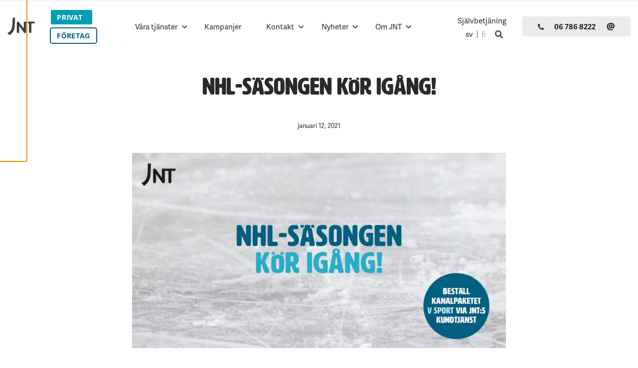

--- FILE ---
content_type: text/html; charset=UTF-8
request_url: https://www.jnt.fi/nhl-sasongen-kor-igang/
body_size: 16150
content:
<!doctype html>
<html lang="sv-SE">
  <head>
    <meta charset="utf-8">
    <meta http-equiv="x-ua-compatible" content="ie=edge">
    <meta name="viewport" content="width=device-width, initial-scale=1, shrink-to-fit=no">
    <script type="text/javascript" async src="https://bot.leadoo.com/bot/dynamic.js?company=j2nn5pgu"></script>
    <meta name='robots' content='index, follow, max-image-preview:large, max-snippet:-1, max-video-preview:-1' />
<link rel="alternate" href="https://www.jnt.fi/nhl-sasongen-kor-igang/" hreflang="sv" />
<link rel="alternate" href="https://www.jnt.fi/fi/nhl-kausi-alkaa/" hreflang="fi" />

	<!-- This site is optimized with the Yoast SEO plugin v26.6 - https://yoast.com/wordpress/plugins/seo/ -->
	<title>NHL-SÄSONGEN KÖR IGÅNG! - JNT</title>
	<link rel="canonical" href="https://www.jnt.fi/nhl-sasongen-kor-igang/" />
	<meta property="og:locale" content="sv_SE" />
	<meta property="og:locale:alternate" content="fi_FI" />
	<meta property="og:type" content="article" />
	<meta property="og:title" content="NHL-SÄSONGEN KÖR IGÅNG! - JNT" />
	<meta property="og:description" content="Äntligen! Nu är väntan över, NHL-säsongen 2020-2021 börjar den 13 januari. Alla matcher sänds på Elisa Viihde Viaplay och de [&hellip;]" />
	<meta property="og:url" content="https://www.jnt.fi/nhl-sasongen-kor-igang/" />
	<meta property="og:site_name" content="JNT" />
	<meta property="article:published_time" content="2021-01-12T11:20:10+00:00" />
	<meta property="article:modified_time" content="2021-01-12T14:30:06+00:00" />
	<meta property="og:image" content="https://www.jnt.fi/app/uploads/2021/01/nhl2021-fb-sv.jpg" />
	<meta property="og:image:width" content="1200" />
	<meta property="og:image:height" content="627" />
	<meta property="og:image:type" content="image/jpeg" />
	<meta name="author" content="Jessica Qvist" />
	<meta name="twitter:card" content="summary_large_image" />
	<meta name="twitter:label1" content="Skriven av" />
	<meta name="twitter:data1" content="Jessica Qvist" />
	<meta name="twitter:label2" content="Beräknad lästid" />
	<meta name="twitter:data2" content="3 minuter" />
	<script type="application/ld+json" class="yoast-schema-graph">{"@context":"https://schema.org","@graph":[{"@type":"Article","@id":"https://www.jnt.fi/nhl-sasongen-kor-igang/#article","isPartOf":{"@id":"https://www.jnt.fi/nhl-sasongen-kor-igang/"},"author":{"name":"Jessica Qvist","@id":"https://www.jnt.fi/#/schema/person/adc16fe9c3f9d11152b2477ac4ff7a9c"},"headline":"NHL-SÄSONGEN KÖR IGÅNG!","datePublished":"2021-01-12T11:20:10+00:00","dateModified":"2021-01-12T14:30:06+00:00","mainEntityOfPage":{"@id":"https://www.jnt.fi/nhl-sasongen-kor-igang/"},"wordCount":564,"publisher":{"@id":"https://www.jnt.fi/#organization"},"image":{"@id":"https://www.jnt.fi/nhl-sasongen-kor-igang/#primaryimage"},"thumbnailUrl":"https://www.jnt.fi/app/uploads/2021/01/nhl2021-fb-sv.jpg","articleSection":["Evenemang","TV","Uncategorized"],"inLanguage":"sv-SE"},{"@type":"WebPage","@id":"https://www.jnt.fi/nhl-sasongen-kor-igang/","url":"https://www.jnt.fi/nhl-sasongen-kor-igang/","name":"NHL-SÄSONGEN KÖR IGÅNG! - JNT","isPartOf":{"@id":"https://www.jnt.fi/#website"},"primaryImageOfPage":{"@id":"https://www.jnt.fi/nhl-sasongen-kor-igang/#primaryimage"},"image":{"@id":"https://www.jnt.fi/nhl-sasongen-kor-igang/#primaryimage"},"thumbnailUrl":"https://www.jnt.fi/app/uploads/2021/01/nhl2021-fb-sv.jpg","datePublished":"2021-01-12T11:20:10+00:00","dateModified":"2021-01-12T14:30:06+00:00","breadcrumb":{"@id":"https://www.jnt.fi/nhl-sasongen-kor-igang/#breadcrumb"},"inLanguage":"sv-SE","potentialAction":[{"@type":"ReadAction","target":["https://www.jnt.fi/nhl-sasongen-kor-igang/"]}]},{"@type":"ImageObject","inLanguage":"sv-SE","@id":"https://www.jnt.fi/nhl-sasongen-kor-igang/#primaryimage","url":"https://www.jnt.fi/app/uploads/2021/01/nhl2021-fb-sv.jpg","contentUrl":"https://www.jnt.fi/app/uploads/2021/01/nhl2021-fb-sv.jpg","width":1200,"height":627},{"@type":"BreadcrumbList","@id":"https://www.jnt.fi/nhl-sasongen-kor-igang/#breadcrumb","itemListElement":[{"@type":"ListItem","position":1,"name":"Privat","item":"https://www.jnt.fi/"},{"@type":"ListItem","position":2,"name":"NHL-SÄSONGEN KÖR IGÅNG!"}]},{"@type":"WebSite","@id":"https://www.jnt.fi/#website","url":"https://www.jnt.fi/","name":"JNT","description":"Välkommen till JNT – en pålitlig österbottning","publisher":{"@id":"https://www.jnt.fi/#organization"},"potentialAction":[{"@type":"SearchAction","target":{"@type":"EntryPoint","urlTemplate":"https://www.jnt.fi/?s={search_term_string}"},"query-input":{"@type":"PropertyValueSpecification","valueRequired":true,"valueName":"search_term_string"}}],"inLanguage":"sv-SE"},{"@type":"Organization","@id":"https://www.jnt.fi/#organization","name":"JNT","url":"https://www.jnt.fi/","logo":{"@type":"ImageObject","inLanguage":"sv-SE","@id":"https://www.jnt.fi/#/schema/logo/image/","url":"https://www.jnt.fi/app/uploads/2020/06/cropped-jnt-logotype.png","contentUrl":"https://www.jnt.fi/app/uploads/2020/06/cropped-jnt-logotype.png","width":176,"height":118,"caption":"JNT"},"image":{"@id":"https://www.jnt.fi/#/schema/logo/image/"}},{"@type":"Person","@id":"https://www.jnt.fi/#/schema/person/adc16fe9c3f9d11152b2477ac4ff7a9c","name":"Jessica Qvist","url":"https://www.jnt.fi/author/jntjessica/"}]}</script>
	<!-- / Yoast SEO plugin. -->


<link rel='dns-prefetch' href='//use.typekit.net' />
<link href='https://www.googletagmanager.com' crossorigin rel='preconnect' />
<link rel="alternate" type="application/rss+xml" title="JNT &raquo; Kommentarsflöde för NHL-SÄSONGEN KÖR IGÅNG!" href="https://www.jnt.fi/nhl-sasongen-kor-igang/feed/" />
<link rel="alternate" title="oEmbed (JSON)" type="application/json+oembed" href="https://www.jnt.fi/wp-json/oembed/1.0/embed?url=https%3A%2F%2Fwww.jnt.fi%2Fnhl-sasongen-kor-igang%2F&#038;lang=sv" />
<link rel="alternate" title="oEmbed (XML)" type="text/xml+oembed" href="https://www.jnt.fi/wp-json/oembed/1.0/embed?url=https%3A%2F%2Fwww.jnt.fi%2Fnhl-sasongen-kor-igang%2F&#038;format=xml&#038;lang=sv" />
<style id='wp-img-auto-sizes-contain-inline-css' type='text/css'>
img:is([sizes=auto i],[sizes^="auto," i]){contain-intrinsic-size:3000px 1500px}
/*# sourceURL=wp-img-auto-sizes-contain-inline-css */
</style>
<style id='wp-block-library-inline-css' type='text/css'>
:root{--wp-block-synced-color:#7a00df;--wp-block-synced-color--rgb:122,0,223;--wp-bound-block-color:var(--wp-block-synced-color);--wp-editor-canvas-background:#ddd;--wp-admin-theme-color:#007cba;--wp-admin-theme-color--rgb:0,124,186;--wp-admin-theme-color-darker-10:#006ba1;--wp-admin-theme-color-darker-10--rgb:0,107,160.5;--wp-admin-theme-color-darker-20:#005a87;--wp-admin-theme-color-darker-20--rgb:0,90,135;--wp-admin-border-width-focus:2px}@media (min-resolution:192dpi){:root{--wp-admin-border-width-focus:1.5px}}.wp-element-button{cursor:pointer}:root .has-very-light-gray-background-color{background-color:#eee}:root .has-very-dark-gray-background-color{background-color:#313131}:root .has-very-light-gray-color{color:#eee}:root .has-very-dark-gray-color{color:#313131}:root .has-vivid-green-cyan-to-vivid-cyan-blue-gradient-background{background:linear-gradient(135deg,#00d084,#0693e3)}:root .has-purple-crush-gradient-background{background:linear-gradient(135deg,#34e2e4,#4721fb 50%,#ab1dfe)}:root .has-hazy-dawn-gradient-background{background:linear-gradient(135deg,#faaca8,#dad0ec)}:root .has-subdued-olive-gradient-background{background:linear-gradient(135deg,#fafae1,#67a671)}:root .has-atomic-cream-gradient-background{background:linear-gradient(135deg,#fdd79a,#004a59)}:root .has-nightshade-gradient-background{background:linear-gradient(135deg,#330968,#31cdcf)}:root .has-midnight-gradient-background{background:linear-gradient(135deg,#020381,#2874fc)}:root{--wp--preset--font-size--normal:16px;--wp--preset--font-size--huge:42px}.has-regular-font-size{font-size:1em}.has-larger-font-size{font-size:2.625em}.has-normal-font-size{font-size:var(--wp--preset--font-size--normal)}.has-huge-font-size{font-size:var(--wp--preset--font-size--huge)}.has-text-align-center{text-align:center}.has-text-align-left{text-align:left}.has-text-align-right{text-align:right}.has-fit-text{white-space:nowrap!important}#end-resizable-editor-section{display:none}.aligncenter{clear:both}.items-justified-left{justify-content:flex-start}.items-justified-center{justify-content:center}.items-justified-right{justify-content:flex-end}.items-justified-space-between{justify-content:space-between}.screen-reader-text{border:0;clip-path:inset(50%);height:1px;margin:-1px;overflow:hidden;padding:0;position:absolute;width:1px;word-wrap:normal!important}.screen-reader-text:focus{background-color:#ddd;clip-path:none;color:#444;display:block;font-size:1em;height:auto;left:5px;line-height:normal;padding:15px 23px 14px;text-decoration:none;top:5px;width:auto;z-index:100000}html :where(.has-border-color){border-style:solid}html :where([style*=border-top-color]){border-top-style:solid}html :where([style*=border-right-color]){border-right-style:solid}html :where([style*=border-bottom-color]){border-bottom-style:solid}html :where([style*=border-left-color]){border-left-style:solid}html :where([style*=border-width]){border-style:solid}html :where([style*=border-top-width]){border-top-style:solid}html :where([style*=border-right-width]){border-right-style:solid}html :where([style*=border-bottom-width]){border-bottom-style:solid}html :where([style*=border-left-width]){border-left-style:solid}html :where(img[class*=wp-image-]){height:auto;max-width:100%}:where(figure){margin:0 0 1em}html :where(.is-position-sticky){--wp-admin--admin-bar--position-offset:var(--wp-admin--admin-bar--height,0px)}@media screen and (max-width:600px){html :where(.is-position-sticky){--wp-admin--admin-bar--position-offset:0px}}

/*# sourceURL=wp-block-library-inline-css */
</style><style id='global-styles-inline-css' type='text/css'>
:root{--wp--preset--aspect-ratio--square: 1;--wp--preset--aspect-ratio--4-3: 4/3;--wp--preset--aspect-ratio--3-4: 3/4;--wp--preset--aspect-ratio--3-2: 3/2;--wp--preset--aspect-ratio--2-3: 2/3;--wp--preset--aspect-ratio--16-9: 16/9;--wp--preset--aspect-ratio--9-16: 9/16;--wp--preset--color--black: #2a2a2a;--wp--preset--color--cyan-bluish-gray: #abb8c3;--wp--preset--color--white: #fff;--wp--preset--color--pale-pink: #f78da7;--wp--preset--color--vivid-red: #cf2e2e;--wp--preset--color--luminous-vivid-orange: #ff6900;--wp--preset--color--luminous-vivid-amber: #fcb900;--wp--preset--color--light-green-cyan: #7bdcb5;--wp--preset--color--vivid-green-cyan: #00d084;--wp--preset--color--pale-cyan-blue: #8ed1fc;--wp--preset--color--vivid-cyan-blue: #0693e3;--wp--preset--color--vivid-purple: #9b51e0;--wp--preset--color--blue: #006082;--wp--preset--color--brown: #907f6d;--wp--preset--color--green: #246509;--wp--preset--color--light-teal: #039db61a;--wp--preset--color--orange: #ef9547;--wp--preset--color--teal: #039db6;--wp--preset--color--earth-brown: #423a32;--wp--preset--color--gray: #acacac;--wp--preset--color--light-gray: #ebebeb;--wp--preset--gradient--vivid-cyan-blue-to-vivid-purple: linear-gradient(135deg,rgb(6,147,227) 0%,rgb(155,81,224) 100%);--wp--preset--gradient--light-green-cyan-to-vivid-green-cyan: linear-gradient(135deg,rgb(122,220,180) 0%,rgb(0,208,130) 100%);--wp--preset--gradient--luminous-vivid-amber-to-luminous-vivid-orange: linear-gradient(135deg,rgb(252,185,0) 0%,rgb(255,105,0) 100%);--wp--preset--gradient--luminous-vivid-orange-to-vivid-red: linear-gradient(135deg,rgb(255,105,0) 0%,rgb(207,46,46) 100%);--wp--preset--gradient--very-light-gray-to-cyan-bluish-gray: linear-gradient(135deg,rgb(238,238,238) 0%,rgb(169,184,195) 100%);--wp--preset--gradient--cool-to-warm-spectrum: linear-gradient(135deg,rgb(74,234,220) 0%,rgb(151,120,209) 20%,rgb(207,42,186) 40%,rgb(238,44,130) 60%,rgb(251,105,98) 80%,rgb(254,248,76) 100%);--wp--preset--gradient--blush-light-purple: linear-gradient(135deg,rgb(255,206,236) 0%,rgb(152,150,240) 100%);--wp--preset--gradient--blush-bordeaux: linear-gradient(135deg,rgb(254,205,165) 0%,rgb(254,45,45) 50%,rgb(107,0,62) 100%);--wp--preset--gradient--luminous-dusk: linear-gradient(135deg,rgb(255,203,112) 0%,rgb(199,81,192) 50%,rgb(65,88,208) 100%);--wp--preset--gradient--pale-ocean: linear-gradient(135deg,rgb(255,245,203) 0%,rgb(182,227,212) 50%,rgb(51,167,181) 100%);--wp--preset--gradient--electric-grass: linear-gradient(135deg,rgb(202,248,128) 0%,rgb(113,206,126) 100%);--wp--preset--gradient--midnight: linear-gradient(135deg,rgb(2,3,129) 0%,rgb(40,116,252) 100%);--wp--preset--font-size--small: 10px;--wp--preset--font-size--medium: 12px;--wp--preset--font-size--large: 18px;--wp--preset--font-size--x-large: 42px;--wp--preset--font-size--normal: 14px;--wp--preset--font-size--xlarge: 50px;--wp--preset--font-size--xxlarge: 100px;--wp--preset--font-family--adelle-sans: adelle-sans, 'Helvetica Neue', Helvetica, Roboto, Arial, sans-serif;--wp--preset--font-family--hwt-artz: hwt-artz, arial;--wp--preset--spacing--20: 0.44rem;--wp--preset--spacing--30: 0.67rem;--wp--preset--spacing--40: 1rem;--wp--preset--spacing--50: 1.5rem;--wp--preset--spacing--60: 2.25rem;--wp--preset--spacing--70: 3.38rem;--wp--preset--spacing--80: 5.06rem;--wp--preset--shadow--natural: 6px 6px 9px rgba(0, 0, 0, 0.2);--wp--preset--shadow--deep: 12px 12px 50px rgba(0, 0, 0, 0.4);--wp--preset--shadow--sharp: 6px 6px 0px rgba(0, 0, 0, 0.2);--wp--preset--shadow--outlined: 6px 6px 0px -3px rgb(255, 255, 255), 6px 6px rgb(0, 0, 0);--wp--preset--shadow--crisp: 6px 6px 0px rgb(0, 0, 0);}:root { --wp--style--global--content-size: var(--content-width);--wp--style--global--wide-size: var(--alignwide-width); }:where(body) { margin: 0; }.wp-site-blocks > .alignleft { float: left; margin-right: 2em; }.wp-site-blocks > .alignright { float: right; margin-left: 2em; }.wp-site-blocks > .aligncenter { justify-content: center; margin-left: auto; margin-right: auto; }:where(.is-layout-flex){gap: 0.5em;}:where(.is-layout-grid){gap: 0.5em;}.is-layout-flow > .alignleft{float: left;margin-inline-start: 0;margin-inline-end: 2em;}.is-layout-flow > .alignright{float: right;margin-inline-start: 2em;margin-inline-end: 0;}.is-layout-flow > .aligncenter{margin-left: auto !important;margin-right: auto !important;}.is-layout-constrained > .alignleft{float: left;margin-inline-start: 0;margin-inline-end: 2em;}.is-layout-constrained > .alignright{float: right;margin-inline-start: 2em;margin-inline-end: 0;}.is-layout-constrained > .aligncenter{margin-left: auto !important;margin-right: auto !important;}.is-layout-constrained > :where(:not(.alignleft):not(.alignright):not(.alignfull)){max-width: var(--wp--style--global--content-size);margin-left: auto !important;margin-right: auto !important;}.is-layout-constrained > .alignwide{max-width: var(--wp--style--global--wide-size);}body .is-layout-flex{display: flex;}.is-layout-flex{flex-wrap: wrap;align-items: center;}.is-layout-flex > :is(*, div){margin: 0;}body .is-layout-grid{display: grid;}.is-layout-grid > :is(*, div){margin: 0;}body{padding-top: 0px;padding-right: 0px;padding-bottom: 0px;padding-left: 0px;}a:where(:not(.wp-element-button)){text-decoration: underline;}:root :where(.wp-element-button, .wp-block-button__link){background-color: #32373c;border-width: 0;color: #fff;font-family: inherit;font-size: inherit;font-style: inherit;font-weight: inherit;letter-spacing: inherit;line-height: inherit;padding-top: calc(0.667em + 2px);padding-right: calc(1.333em + 2px);padding-bottom: calc(0.667em + 2px);padding-left: calc(1.333em + 2px);text-decoration: none;text-transform: inherit;}.has-black-color{color: var(--wp--preset--color--black) !important;}.has-cyan-bluish-gray-color{color: var(--wp--preset--color--cyan-bluish-gray) !important;}.has-white-color{color: var(--wp--preset--color--white) !important;}.has-pale-pink-color{color: var(--wp--preset--color--pale-pink) !important;}.has-vivid-red-color{color: var(--wp--preset--color--vivid-red) !important;}.has-luminous-vivid-orange-color{color: var(--wp--preset--color--luminous-vivid-orange) !important;}.has-luminous-vivid-amber-color{color: var(--wp--preset--color--luminous-vivid-amber) !important;}.has-light-green-cyan-color{color: var(--wp--preset--color--light-green-cyan) !important;}.has-vivid-green-cyan-color{color: var(--wp--preset--color--vivid-green-cyan) !important;}.has-pale-cyan-blue-color{color: var(--wp--preset--color--pale-cyan-blue) !important;}.has-vivid-cyan-blue-color{color: var(--wp--preset--color--vivid-cyan-blue) !important;}.has-vivid-purple-color{color: var(--wp--preset--color--vivid-purple) !important;}.has-blue-color{color: var(--wp--preset--color--blue) !important;}.has-brown-color{color: var(--wp--preset--color--brown) !important;}.has-green-color{color: var(--wp--preset--color--green) !important;}.has-light-teal-color{color: var(--wp--preset--color--light-teal) !important;}.has-orange-color{color: var(--wp--preset--color--orange) !important;}.has-teal-color{color: var(--wp--preset--color--teal) !important;}.has-earth-brown-color{color: var(--wp--preset--color--earth-brown) !important;}.has-gray-color{color: var(--wp--preset--color--gray) !important;}.has-light-gray-color{color: var(--wp--preset--color--light-gray) !important;}.has-black-background-color{background-color: var(--wp--preset--color--black) !important;}.has-cyan-bluish-gray-background-color{background-color: var(--wp--preset--color--cyan-bluish-gray) !important;}.has-white-background-color{background-color: var(--wp--preset--color--white) !important;}.has-pale-pink-background-color{background-color: var(--wp--preset--color--pale-pink) !important;}.has-vivid-red-background-color{background-color: var(--wp--preset--color--vivid-red) !important;}.has-luminous-vivid-orange-background-color{background-color: var(--wp--preset--color--luminous-vivid-orange) !important;}.has-luminous-vivid-amber-background-color{background-color: var(--wp--preset--color--luminous-vivid-amber) !important;}.has-light-green-cyan-background-color{background-color: var(--wp--preset--color--light-green-cyan) !important;}.has-vivid-green-cyan-background-color{background-color: var(--wp--preset--color--vivid-green-cyan) !important;}.has-pale-cyan-blue-background-color{background-color: var(--wp--preset--color--pale-cyan-blue) !important;}.has-vivid-cyan-blue-background-color{background-color: var(--wp--preset--color--vivid-cyan-blue) !important;}.has-vivid-purple-background-color{background-color: var(--wp--preset--color--vivid-purple) !important;}.has-blue-background-color{background-color: var(--wp--preset--color--blue) !important;}.has-brown-background-color{background-color: var(--wp--preset--color--brown) !important;}.has-green-background-color{background-color: var(--wp--preset--color--green) !important;}.has-light-teal-background-color{background-color: var(--wp--preset--color--light-teal) !important;}.has-orange-background-color{background-color: var(--wp--preset--color--orange) !important;}.has-teal-background-color{background-color: var(--wp--preset--color--teal) !important;}.has-earth-brown-background-color{background-color: var(--wp--preset--color--earth-brown) !important;}.has-gray-background-color{background-color: var(--wp--preset--color--gray) !important;}.has-light-gray-background-color{background-color: var(--wp--preset--color--light-gray) !important;}.has-black-border-color{border-color: var(--wp--preset--color--black) !important;}.has-cyan-bluish-gray-border-color{border-color: var(--wp--preset--color--cyan-bluish-gray) !important;}.has-white-border-color{border-color: var(--wp--preset--color--white) !important;}.has-pale-pink-border-color{border-color: var(--wp--preset--color--pale-pink) !important;}.has-vivid-red-border-color{border-color: var(--wp--preset--color--vivid-red) !important;}.has-luminous-vivid-orange-border-color{border-color: var(--wp--preset--color--luminous-vivid-orange) !important;}.has-luminous-vivid-amber-border-color{border-color: var(--wp--preset--color--luminous-vivid-amber) !important;}.has-light-green-cyan-border-color{border-color: var(--wp--preset--color--light-green-cyan) !important;}.has-vivid-green-cyan-border-color{border-color: var(--wp--preset--color--vivid-green-cyan) !important;}.has-pale-cyan-blue-border-color{border-color: var(--wp--preset--color--pale-cyan-blue) !important;}.has-vivid-cyan-blue-border-color{border-color: var(--wp--preset--color--vivid-cyan-blue) !important;}.has-vivid-purple-border-color{border-color: var(--wp--preset--color--vivid-purple) !important;}.has-blue-border-color{border-color: var(--wp--preset--color--blue) !important;}.has-brown-border-color{border-color: var(--wp--preset--color--brown) !important;}.has-green-border-color{border-color: var(--wp--preset--color--green) !important;}.has-light-teal-border-color{border-color: var(--wp--preset--color--light-teal) !important;}.has-orange-border-color{border-color: var(--wp--preset--color--orange) !important;}.has-teal-border-color{border-color: var(--wp--preset--color--teal) !important;}.has-earth-brown-border-color{border-color: var(--wp--preset--color--earth-brown) !important;}.has-gray-border-color{border-color: var(--wp--preset--color--gray) !important;}.has-light-gray-border-color{border-color: var(--wp--preset--color--light-gray) !important;}.has-vivid-cyan-blue-to-vivid-purple-gradient-background{background: var(--wp--preset--gradient--vivid-cyan-blue-to-vivid-purple) !important;}.has-light-green-cyan-to-vivid-green-cyan-gradient-background{background: var(--wp--preset--gradient--light-green-cyan-to-vivid-green-cyan) !important;}.has-luminous-vivid-amber-to-luminous-vivid-orange-gradient-background{background: var(--wp--preset--gradient--luminous-vivid-amber-to-luminous-vivid-orange) !important;}.has-luminous-vivid-orange-to-vivid-red-gradient-background{background: var(--wp--preset--gradient--luminous-vivid-orange-to-vivid-red) !important;}.has-very-light-gray-to-cyan-bluish-gray-gradient-background{background: var(--wp--preset--gradient--very-light-gray-to-cyan-bluish-gray) !important;}.has-cool-to-warm-spectrum-gradient-background{background: var(--wp--preset--gradient--cool-to-warm-spectrum) !important;}.has-blush-light-purple-gradient-background{background: var(--wp--preset--gradient--blush-light-purple) !important;}.has-blush-bordeaux-gradient-background{background: var(--wp--preset--gradient--blush-bordeaux) !important;}.has-luminous-dusk-gradient-background{background: var(--wp--preset--gradient--luminous-dusk) !important;}.has-pale-ocean-gradient-background{background: var(--wp--preset--gradient--pale-ocean) !important;}.has-electric-grass-gradient-background{background: var(--wp--preset--gradient--electric-grass) !important;}.has-midnight-gradient-background{background: var(--wp--preset--gradient--midnight) !important;}.has-small-font-size{font-size: var(--wp--preset--font-size--small) !important;}.has-medium-font-size{font-size: var(--wp--preset--font-size--medium) !important;}.has-large-font-size{font-size: var(--wp--preset--font-size--large) !important;}.has-x-large-font-size{font-size: var(--wp--preset--font-size--x-large) !important;}.has-normal-font-size{font-size: var(--wp--preset--font-size--normal) !important;}.has-xlarge-font-size{font-size: var(--wp--preset--font-size--xlarge) !important;}.has-xxlarge-font-size{font-size: var(--wp--preset--font-size--xxlarge) !important;}.has-adelle-sans-font-family{font-family: var(--wp--preset--font-family--adelle-sans) !important;}.has-hwt-artz-font-family{font-family: var(--wp--preset--font-family--hwt-artz) !important;}
/*# sourceURL=global-styles-inline-css */
</style>

<style id='genero-cmp/css-inline-css' type='text/css'>
gds-cmp-modal-dialog{display:none}body.has-gds-cmp-consent--marketing [data-consent-optout=marketing],body.has-gds-cmp-consent--marketing.has-gds-cmp-consent--necessary [data-consent-optout*=marketing][data-consent-optout*=necessary],body.has-gds-cmp-consent--marketing.has-gds-cmp-consent--preferences [data-consent-optout*=marketing][data-consent-optout*=preferences],body.has-gds-cmp-consent--marketing.has-gds-cmp-consent--statistics [data-consent-optout*=marketing][data-consent-optout*=statistics],body.has-gds-cmp-consent--necessary [data-consent-optout=necessary],body.has-gds-cmp-consent--necessary.has-gds-cmp-consent--marketing [data-consent-optout*=necessary][data-consent-optout*=marketing],body.has-gds-cmp-consent--necessary.has-gds-cmp-consent--preferences [data-consent-optout*=necessary][data-consent-optout*=preferences],body.has-gds-cmp-consent--necessary.has-gds-cmp-consent--statistics [data-consent-optout*=necessary][data-consent-optout*=statistics],body.has-gds-cmp-consent--preferences [data-consent-optout=preferences],body.has-gds-cmp-consent--preferences.has-gds-cmp-consent--marketing [data-consent-optout*=preferences][data-consent-optout*=marketing],body.has-gds-cmp-consent--preferences.has-gds-cmp-consent--necessary [data-consent-optout*=preferences][data-consent-optout*=necessary],body.has-gds-cmp-consent--preferences.has-gds-cmp-consent--statistics [data-consent-optout*=preferences][data-consent-optout*=statistics],body.has-gds-cmp-consent--statistics [data-consent-optout=statistics],body.has-gds-cmp-consent--statistics.has-gds-cmp-consent--marketing [data-consent-optout*=statistics][data-consent-optout*=marketing],body.has-gds-cmp-consent--statistics.has-gds-cmp-consent--necessary [data-consent-optout*=statistics][data-consent-optout*=necessary],body.has-gds-cmp-consent--statistics.has-gds-cmp-consent--preferences [data-consent-optout*=statistics][data-consent-optout*=preferences],body:not(.has-gds-cmp-consent--marketing) [data-consent-optin*=marketing],body:not(.has-gds-cmp-consent--necessary) [data-consent-optin*=necessary],body:not(.has-gds-cmp-consent--preferences) [data-consent-optin*=preferences],body:not(.has-gds-cmp-consent--statistics) [data-consent-optin*=statistics]{display:none!important}

/*# sourceURL=https://www.jnt.fi/app/plugins/genero-cmp/dist/main.css */
</style>
<link rel='stylesheet' id='sage/typekit-css' href='https://use.typekit.net/pcu1ufk.css' type='text/css' media='all' />
<link rel='stylesheet' id='sage/app.css-css' href='https://www.jnt.fi/app/themes/jnt/dist/styles/app.css?id=7a4ed5f170a5f6ccf5a81bad9164cef3' type='text/css' media='all' />
<link rel='stylesheet' id='sage/vue.css-css' href='https://www.jnt.fi/app/themes/jnt/dist/styles/vue.css?id=5fb0383424d75f81130b4a63da9f4fa8' type='text/css' media='all' />
<link rel='stylesheet' id='wp-block-paragraph-css' href='https://www.jnt.fi/wp/wp-includes/blocks/paragraph/style.min.css?xyz=sobLQl8dOptdc' type='text/css' media='all' />
<script type="text/javascript" id="genero-cmp/js-js-extra">
/* <![CDATA[ */
var gdsCmp = {"consents":[{"id":"necessary","label":"N\u00f6dv\u00e4ndig","description":"Dessa cookies hj\u00e4lper oss att m\u00e4ta och optimera v\u00e5r marknadsf\u00f6ring.","necessary":true,"consent":true,"gtmConsentModes":["security_storage"],"wpConsentApiCategory":"functional"},{"id":"preferences","label":"Inst\u00e4llningar","description":"Cookies f\u00f6r inst\u00e4llningar l\u00e5ter en webbplats komma ih\u00e5g information som \u00e4ndrar hur webbplatsen fungerar eller visas. Detta kan t.ex. vara f\u00f6redraget spr\u00e5k eller regionen du befinner dig i.","necessary":false,"consent":false,"gtmConsentModes":["functionality_storage","personalization_storage"],"wpConsentApiCategory":"preferences"},{"id":"statistics","label":"Statistik","description":"F\u00f6r att f\u00f6rb\u00e4ttra v\u00e5r hemsida samlar vi anonym information som \u00e4r till f\u00f6r statistikf\u00f6ring och analyser. Med hj\u00e4lp av dessa cookies kan vi t.ex f\u00f6ja med hur m\u00e5nga bes\u00f6kare sidan har eller hur l\u00e4nge de stannat p\u00e5 sidan. Detta hj\u00e4lper oss att skapa en b\u00e4ttre anv\u00e4ndarupplevelse.","necessary":false,"consent":false,"gtmConsentModes":["analytics_storage"],"wpConsentApiCategory":"statistics"},{"id":"marketing","label":"Marknadsf\u00f6ring","description":"Dessa cookies \u00e4r n\u00f6dv\u00e4ndiga f\u00f6r att sidan skall fungera korrekt.","necessary":false,"consent":false,"gtmConsentModes":["ad_storage","ad_user_data","ad_personalization"],"wpConsentApiCategory":"marketing"}],"necessary_cookies":["wp-settings-","wp-settings-time-","wordpress_test_cookie","wordpress_logged_in_","wordpress_sec_","wp_woocommerce_session_","woocommerce_cart_hash","woocommerce_items_in_cart"]};
//# sourceURL=genero-cmp%2Fjs-js-extra
/* ]]> */
</script>
<script type="text/javascript" id="genero-cmp/js-js-before">
/* <![CDATA[ */
(()=>{"use strict";function e(t){return e="function"==typeof Symbol&&"symbol"==typeof Symbol.iterator?function(e){return typeof e}:function(e){return e&&"function"==typeof Symbol&&e.constructor===Symbol&&e!==Symbol.prototype?"symbol":typeof e},e(t)}function t(t){var n=function(t,n){if("object"!=e(t)||!t)return t;var o=t[Symbol.toPrimitive];if(void 0!==o){var r=o.call(t,n||"default");if("object"!=e(r))return r;throw new TypeError("@@toPrimitive must return a primitive value.")}return("string"===n?String:Number)(t)}(t,"string");return"symbol"==e(n)?n:n+""}function n(e,n,o){return(n=t(n))in e?Object.defineProperty(e,n,{value:o,enumerable:!0,configurable:!0,writable:!0}):e[n]=o,e}function o(e){return e?.constructor===Object}function r(){window.dataLayer=window.dataLayer||[],window.dataLayer.push(arguments),console.debug("gtag",...arguments)}function i(e,t){var n=Object.keys(e);if(Object.getOwnPropertySymbols){var o=Object.getOwnPropertySymbols(e);t&&(o=o.filter((function(t){return Object.getOwnPropertyDescriptor(e,t).enumerable}))),n.push.apply(n,o)}return n}function s(e){for(var t=1;t<arguments.length;t++){var o=null!=arguments[t]?arguments[t]:{};t%2?i(Object(o),!0).forEach((function(t){n(e,t,o[t])})):Object.getOwnPropertyDescriptors?Object.defineProperties(e,Object.getOwnPropertyDescriptors(o)):i(Object(o)).forEach((function(t){Object.defineProperty(e,t,Object.getOwnPropertyDescriptor(o,t))}))}return e}const c="gds-consent",a="necessary",d="marketing",u="statistics";function f(){return function(e){let t={consents:{},version:void 0};try{const n=JSON.parse(decodeURIComponent(e));o(n)&&(o(n.consents)&&(t.consents=n.consents),"number"==typeof n.version&&(t.version=n.version))}catch(n){if("string"==typeof e&&/[0-9](,[01])+/.test(e)){const n=e.split(",");t=s(s({},t),{version:n.shift()||void 0,consents:{[a]:"1"===n.shift(),[u]:"1"===n.shift(),[d]:"1"===n.shift()}})}}return t}(function(e){const t=`; ${document.cookie}`.split(`; ${e}=`);return 2===t.length?t.pop().split(";").shift():null}(c))}function p(){const e=window.gdsCmp.getConsentData(),t={ad_storage:"denied",ad_user_data:"denied",ad_personalization:"denied",analytics_storage:"denied",functionality_storage:"denied",personalization_storage:"denied",security_storage:"granted"};for(const[n,o]of Object.entries(e.consents)){const e=window.gdsCmp?.consents?.find?.((e=>e.id===n));if(e)for(const n of e.gtmConsentModes)t[n]=!0===o?"granted":"denied"}r("consent","update",t),r("set",{consents:t})}function l(){window.fbq&&(window.gdsCmp.hasConsent(d,u)?(window.fbq("consent","grant"),console.debug("meta pixel consent granted")):(window.fbq("consent","revoke"),console.debug("meta pixel consent revoked")))}function b(){window.ttq&&(window.gdsCmp.hasConsent(d,u)?(window.ttq.enableCookie(),console.debug("tiktok enable cookies.")):(window.ttq.disableCookie(),console.debug("tiktok disable cookies.")))}function g(){if(window.wp_set_consent)for(const e of window.gdsCmp.consents)e.wpConsentApiCategory&&window.wp_set_consent(e.wpConsentApiCategory,window.gdsCmp.hasConsent(e.id)?"allow":"deny")}function w(e,t){var n=Object.keys(e);if(Object.getOwnPropertySymbols){var o=Object.getOwnPropertySymbols(e);t&&(o=o.filter((function(t){return Object.getOwnPropertyDescriptor(e,t).enumerable}))),n.push.apply(n,o)}return n}window.gdsCmp=function(e){for(var t=1;t<arguments.length;t++){var o=null!=arguments[t]?arguments[t]:{};t%2?w(Object(o),!0).forEach((function(t){n(e,t,o[t])})):Object.getOwnPropertyDescriptors?Object.defineProperties(e,Object.getOwnPropertyDescriptors(o)):w(Object(o)).forEach((function(t){Object.defineProperty(e,t,Object.getOwnPropertyDescriptor(o,t))}))}return e}({hasConsent:function(...e){const t=window.gdsCmp.getConsentData();return e.every((e=>!0===t.consents?.[e]))},getConsentData:f},window.gdsCmp||{}),r("consent","default",{ad_storage:"denied",ad_user_data:"denied",ad_personalization:"denied",analytics_storage:"denied",functionality_storage:"denied",personalization_storage:"denied",security_storage:"granted"});Object.keys(f().consents).length>0&&function(e=!1){[p,l,b,g].forEach((t=>{e?t():setTimeout(t,0)}))}(!0)})();
//# sourceURL=genero-cmp%2Fjs-js-before
/* ]]> */
</script>
<script type="text/javascript" src="https://www.jnt.fi/app/plugins/genero-cmp/dist/main.js?ver=1767354287" id="genero-cmp/js-js" async="async" data-wp-strategy="async"></script>
<script type="text/javascript">
/* <![CDATA[ */

            var dataLayer = dataLayer || [];
            dataLayer.push({"visitorLoginState":"logged-out","visitorType":"visitor-logged-out","pagePostType":"post","pagePostType2":"single-post","pageCategory":["tv","evenemang","uncategorized"],"pagePostTerms":{"category":["TV","Evenemang","Uncategorized"],"language":["Svenska"],"post_translations":["pll_5ffd8d4c4bfc1"]},"postID":11301,"postFormat":"standard"});
        
/* ]]> */
</script>
<script type="text/javascript">
/* <![CDATA[ */

            (function(w,d,s,l,i){w[l]=w[l]||[];w[l].push({'gtm.start':
            new Date().getTime(),event:'gtm.js'});var f=d.getElementsByTagName(s)[0],
            j=d.createElement(s),dl=l!='dataLayer'?'&l='+l:'';j.async=true;j.src=
            'https://www.googletagmanager.com/gtm.js?id='+i+dl;var n=d.querySelector('[nonce]');
            n&&j.setAttribute('nonce',n.nonce||n.getAttribute('nonce'));f.parentNode.insertBefore(j,f);
            console.debug('load gtm');
            })(window,document,'script','dataLayer','GTM-P6G6VR2');
        
/* ]]> */
</script>
<link rel="EditURI" type="application/rsd+xml" title="RSD" href="https://www.jnt.fi/wp/xmlrpc.php?rsd" />

<link rel='shortlink' href='https://www.jnt.fi/?p=11301' />
<style type="text/css">.recentcomments a{display:inline !important;padding:0 !important;margin:0 !important;}</style><link rel="icon" href="https://www.jnt.fi/app/uploads/2020/10/jnt-favicon-bla.png" sizes="32x32" />
<link rel="icon" href="https://www.jnt.fi/app/uploads/2020/10/jnt-favicon-bla.png" sizes="192x192" />
<link rel="apple-touch-icon" href="https://www.jnt.fi/app/uploads/2020/10/jnt-favicon-bla.png" />
<meta name="msapplication-TileImage" content="https://www.jnt.fi/app/uploads/2020/10/jnt-favicon-bla.png" />
		<style type="text/css" id="wp-custom-css">
			.single .category-kundcase .entry-meta,
.single .category-asiakastarinat .entry-meta {
	display: none;
}		</style>
		  </head>

  <body class="wp-singular post-template-default single single-post postid-11301 single-format-standard wp-custom-logo wp-embed-responsive wp-theme-jnt nhl-sasongen-kor-igang">
    <gds-cmp-modal-dialog
    class="cookie-consent"
    aria-labelledby="cc-heading"
    aria-describedby="cc-description"
    persistent
    scroll-lock
    data-cookie-consent-hash="0d7555b001c8bc3a6837585c5cebc0f6"
    id="gds-cmp-modal-dialog"
    data-configs="{&quot;lang&quot;:&quot;sv_SE&quot;,&quot;consents&quot;:[{&quot;id&quot;:&quot;necessary&quot;,&quot;label&quot;:&quot;N\u00f6dv\u00e4ndig&quot;,&quot;description&quot;:&quot;Dessa cookies hj\u00e4lper oss att m\u00e4ta och optimera v\u00e5r marknadsf\u00f6ring.&quot;,&quot;necessary&quot;:true,&quot;consent&quot;:true,&quot;gtmConsentModes&quot;:[&quot;security_storage&quot;],&quot;wpConsentApiCategory&quot;:&quot;functional&quot;},{&quot;id&quot;:&quot;preferences&quot;,&quot;label&quot;:&quot;Inst\u00e4llningar&quot;,&quot;description&quot;:&quot;Cookies f\u00f6r inst\u00e4llningar l\u00e5ter en webbplats komma ih\u00e5g information som \u00e4ndrar hur webbplatsen fungerar eller visas. Detta kan t.ex. vara f\u00f6redraget spr\u00e5k eller regionen du befinner dig i.&quot;,&quot;necessary&quot;:false,&quot;consent&quot;:false,&quot;gtmConsentModes&quot;:[&quot;functionality_storage&quot;,&quot;personalization_storage&quot;],&quot;wpConsentApiCategory&quot;:&quot;preferences&quot;},{&quot;id&quot;:&quot;statistics&quot;,&quot;label&quot;:&quot;Statistik&quot;,&quot;description&quot;:&quot;F\u00f6r att f\u00f6rb\u00e4ttra v\u00e5r hemsida samlar vi anonym information som \u00e4r till f\u00f6r statistikf\u00f6ring och analyser. Med hj\u00e4lp av dessa cookies kan vi t.ex f\u00f6ja med hur m\u00e5nga bes\u00f6kare sidan har eller hur l\u00e4nge de stannat p\u00e5 sidan. Detta hj\u00e4lper oss att skapa en b\u00e4ttre anv\u00e4ndarupplevelse.&quot;,&quot;necessary&quot;:false,&quot;consent&quot;:false,&quot;gtmConsentModes&quot;:[&quot;analytics_storage&quot;],&quot;wpConsentApiCategory&quot;:&quot;statistics&quot;},{&quot;id&quot;:&quot;marketing&quot;,&quot;label&quot;:&quot;Marknadsf\u00f6ring&quot;,&quot;description&quot;:&quot;Dessa cookies \u00e4r n\u00f6dv\u00e4ndiga f\u00f6r att sidan skall fungera korrekt.&quot;,&quot;necessary&quot;:false,&quot;consent&quot;:false,&quot;gtmConsentModes&quot;:[&quot;ad_storage&quot;,&quot;ad_user_data&quot;,&quot;ad_personalization&quot;],&quot;wpConsentApiCategory&quot;:&quot;marketing&quot;}]}"
>
    <h2 id="cc-heading">Cookie-inställningar</h2>
    <p id="cc-description">
        Vi använder cookies för att ge dig en bättre användarupplevelse och personlig service. Genom att samtycka till användningen av cookies kan vi utveckla en ännu bättre tjänst och tillhandahålla innehåll som är intressant för dig. Du har kontroll över dina cookiepreferenser och kan ändra dem när som helst. Läs mer om våra cookies.    </p>

            <div id="cookie-settings" class="cookie-consent__cookies">
            <gds-cmp-accordion>
                                    <gds-cmp-accordion-item>
                        <label slot="label">
                            <input
                                type="checkbox"
                                name="cookie-consent"
                                                                    required
                                                                                                    checked
                                    disabled
                                                                value="necessary"
                            >
                            Nödvändig                        </label>

                        <i slot="icon" class="fa fa-solid fa-chevron-down"></i>
                        <p>Dessa cookies hjälper oss att mäta och optimera vår marknadsföring.</p>
                    </gds-cmp-accordion-item>
                                    <gds-cmp-accordion-item>
                        <label slot="label">
                            <input
                                type="checkbox"
                                name="cookie-consent"
                                                                                                value="preferences"
                            >
                            Inställningar                        </label>

                        <i slot="icon" class="fa fa-solid fa-chevron-down"></i>
                        <p>Cookies för inställningar låter en webbplats komma ihåg information som ändrar hur webbplatsen fungerar eller visas. Detta kan t.ex. vara föredraget språk eller regionen du befinner dig i.</p>
                    </gds-cmp-accordion-item>
                                    <gds-cmp-accordion-item>
                        <label slot="label">
                            <input
                                type="checkbox"
                                name="cookie-consent"
                                                                                                value="statistics"
                            >
                            Statistik                        </label>

                        <i slot="icon" class="fa fa-solid fa-chevron-down"></i>
                        <p>För att förbättra vår hemsida samlar vi anonym information som är till för statistikföring och analyser. Med hjälp av dessa cookies kan vi t.ex föja med hur många besökare sidan har eller hur länge de stannat på sidan. Detta hjälper oss att skapa en bättre användarupplevelse.</p>
                    </gds-cmp-accordion-item>
                                    <gds-cmp-accordion-item>
                        <label slot="label">
                            <input
                                type="checkbox"
                                name="cookie-consent"
                                                                                                value="marketing"
                            >
                            Marknadsföring                        </label>

                        <i slot="icon" class="fa fa-solid fa-chevron-down"></i>
                        <p>Dessa cookies är nödvändiga för att sidan skall fungera korrekt.</p>
                    </gds-cmp-accordion-item>
                            </gds-cmp-accordion>
        </div>
        <div class="wp-block-buttons is-layout-flex cookie-consent__buttons">
        <div class="wp-block-button is-style-outline" id="accept-selected-button">
            <button
                data-cookie-consent-accept-selected
                class="wp-block-button__link"
            >Acceptera utvalda cookies</button>
        </div>

        <div class="wp-block-button is-style-outline">
            <gds-cmp-toggle-button
                persistent
                aria-controls="cookie-settings accept-selected-button"
                class="wp-block-button__link"
            >Redigera cookies</gds-cmp-toggle-button>
        </div>

        <div class="wp-block-button is-style-outline">
            <button
                data-cookie-consent-decline-all
                class="wp-block-button__link"
            >Avvisa alla</button>
        </div>

        <div class="wp-block-button">
            <button
                data-cookie-consent-accept-all
                class="wp-block-button__link"
            >Acceptera alla cookies</button>
        </div>
    </div>
</gds-cmp-modal-dialog>
    
    <div id="app">
      <div class="site">
  <headroom :tolerance="10" :offset="100" class="site-header">
        <div id="header" class="banner" data-toggler=".is-open">
  <div class="primary-navigation">
    <div class="grid-container full">
      <div class="grid-x grid-padding-x grid-padding-y">
        <div class="cell shrink">
          <a href="https://www.jnt.fi/" rel="home" title="Privat">
                          <img class="header-logo" src="https://www.jnt.fi/app/uploads/2020/06/cropped-jnt-logotype.png" alt="JNT" title="JNT" width="176" height="118" />
                      </a>
        </div>

        <nav class="cell auto desktopmenu-shrink">
                      <ul class="horizontal menu top-button-navigation">
                              <li class=" active">
      <a
      href="https://www.jnt.fi/"
      target=""
      title=""
      style="text-decoration: none;"
      class="wp-block-button has-teal-color has-text-color is-style-outline wp-block-button__link
        
        
      "
    >
      <span>
        Privat
      </span>
    </a>
  </li>
                              <li class=" ">
      <a
      href="https://www.jnt.fi/foretag/"
      target=""
      title=""
      style="text-decoration: none;"
      class="wp-block-button has-blue-color has-text-color is-style-outline wp-block-button__link
        
        
      "
    >
      <span>
        Företag
      </span>
    </a>
  </li>
                          </ul>
                  </nav>

        <div class="cell shrink hide-for-desktopmenu">
          <button id="nav-toggler" data-toggler=".active" class="menu-icon large" type="button" data-toggle="menu header nav-toggler">
            <span></span>
          </button>
        </div>

        <div id="menu" class="cell desktopmenu-auto align-center show-for-desktopmenu" data-toggler=".show-for-desktopmenu">
          <div class="grid-x grid-margin-x grid-margin-y align-middle">
            
                          <nav class="cell nav-primary desktopmenu-auto show-for-desktopmenu">
                <ul class="menu dropdown" data-dropdown-menu data-animate="fade-in fade-out fast">
                                    <li class=" ">
                                          <a
                        href="https://www.jnt.fi/tjanster/"
                        target=""
                        title=""
                         data-toggle="pane-650"                         class="
                          
                          
                          is-submenu-parent
                        "
                      >
                        <span>Våra tjänster</span>
                      </a>
                                      </li>
                                    <li class=" ">
                                          <a
                        href="https://www.jnt.fi/kampanjer/"
                        target=""
                        title=""
                                                class="
                          
                          
                          
                        "
                      >
                        <span>Kampanjer</span>
                      </a>
                                      </li>
                                    <li class=" ">
                                          <a
                        href="https://www.jnt.fi/kontakt/"
                        target=""
                        title=""
                         data-toggle="pane-123"                         class="
                          
                          
                          is-submenu-parent
                        "
                      >
                        <span>Kontakt</span>
                      </a>
                                      </li>
                                    <li class=" ">
                                          <a
                        href="https://www.jnt.fi/press/"
                        target=""
                        title=""
                         data-toggle="pane-113"                         class="
                          
                          
                          is-submenu-parent
                        "
                      >
                        <span>Nyheter</span>
                      </a>
                                      </li>
                                    <li class=" ">
                                          <a
                        href="https://www.jnt.fi/om-jnt/"
                        target=""
                        title=""
                         data-toggle="pane-125"                         class="
                          
                          
                          is-submenu-parent
                        "
                      >
                        <span>Om JNT</span>
                      </a>
                                      </li>
                                  </ul>
              </nav>
              <nav class="cell nav-primary desktopmenu-auto hide-for-desktopmenu">
                <ul class="vertical menu accordion-menu" data-accordion-menu data-submenu-toggle="true">
                                      <li class=" ">
      <a
      href="https://www.jnt.fi/tjanster/"
      target=""
      title=""
      class="
        
        
        is-submenu-parent
      "
    >

      <span>
        Våra tjänster
      </span>
    </a>
  
      <ul class="vertical menu ">
              <li class=" ">
      <a
      href="https://www.jnt.fi/tjanster/internet/"
      target=""
      title=""
      class="
        
        
        is-submenu-parent
      "
    >

      <span>
        JNT Fiber &amp; Internet-tjänster
      </span>
    </a>
  
      <ul class="vertical menu ">
              <li class=" ">
      <a
      href="https://www.jnt.fi/tjanster/internet/bredband-via-fiber/"
      target=""
      title=""
      class="
        
        
        is-submenu-parent
      "
    >

      <span>
        Internet via fiber
      </span>
    </a>
  
      <ul class="vertical menu ">
              <li class=" ">
      <a
      href="https://www.jnt.fi/tjanster/fiber/"
      target=""
      title=""
      class="
        
        
        
      "
    >

      <span>
        JNT Fiber till egnahemshus
      </span>
    </a>
  
  </li>
              <li class=" ">
      <a
      href="https://www.jnt.fi/tjanster/jnt-fiber-till-bostadsbolag/"
      target=""
      title=""
      class="
        
        
        
      "
    >

      <span>
        JNT Fiber till bostadsbolag
      </span>
    </a>
  
  </li>
          </ul>
  </li>
              <li class=" ">
      <a
      href="https://www.jnt.fi/tjanster/internet/duobredband/"
      target=""
      title=""
      class="
        
        
        
      "
    >

      <span>
        DuoBredband – kombinera fast och mobilt nät
      </span>
    </a>
  
  </li>
              <li class=" ">
      <a
      href="https://www.jnt.fi/tjanster/internet/datasakerhet/"
      target=""
      title=""
      class="
        
        
        
      "
    >

      <span>
        Datasäkerhet
      </span>
    </a>
  
  </li>
              <li class=" ">
      <a
      href="https://www.jnt.fi/tjanster/internet/andelslagsagda-fibernat/"
      target=""
      title=""
      class="
        
        
        is-submenu-parent
      "
    >

      <span>
        JNT:s tjänster i andra fibernät
      </span>
    </a>
  
      <ul class="vertical menu ">
              <li class=" ">
      <a
      href="https://www.jnt.fi/tjanster/internet/internet-och-iptv-via-globalconnects-fibernat/"
      target=""
      title=""
      class="
        
        
        
      "
    >

      <span>
        Tjänster i GlobalConnect:s fibernät
      </span>
    </a>
  
  </li>
          </ul>
  </li>
              <li class=" ">
      <a
      href="https://www.jnt.fi/wifi-sandare/"
      target=""
      title=""
      class="
        
        
        
      "
    >

      <span>
        Wi-Fi-sändare
      </span>
    </a>
  
  </li>
              <li class=" ">
      <a
      href="https://www.jnt.fi/multi-fi-webmail/"
      target=""
      title=""
      class="
        
        
        
      "
    >

      <span>
        Multi.fi webmail
      </span>
    </a>
  
  </li>
              <li class=" ">
      <a
      href="https://www.jnt.fi/tjanster/internet/mobilt-bredband/"
      target=""
      title=""
      class="
        
        
        
      "
    >

      <span>
        Mobilt internet
      </span>
    </a>
  
  </li>
              <li class=" ">
      <a
      href="https://www.jnt.fi/fragor-och-svar-om-internet/"
      target=""
      title=""
      class="
        
        
        
      "
    >

      <span>
        Frågor och svar om internet
      </span>
    </a>
  
  </li>
          </ul>
  </li>
              <li class=" ">
      <a
      href="https://www.jnt.fi/tjanster/tv/"
      target=""
      title=""
      class="
        
        
        is-submenu-parent
      "
    >

      <span>
        TV
      </span>
    </a>
  
      <ul class="vertical menu ">
              <li class=" ">
      <a
      href="https://www.jnt.fi/tjanster/tv/kabel-tv/"
      target=""
      title=""
      class="
        
        
        
      "
    >

      <span>
        Kabel-TV
      </span>
    </a>
  
  </li>
              <li class=" ">
      <a
      href="https://www.jnt.fi/tjanster/tv/iptv/"
      target=""
      title=""
      class="
        
        
        
      "
    >

      <span>
        IPTV
      </span>
    </a>
  
  </li>
              <li class=" ">
      <a
      href="https://www.jnt.fi/tjanster/tv/radiokanaler/"
      target=""
      title=""
      class="
        
        
        
      "
    >

      <span>
        Radiokanaler
      </span>
    </a>
  
  </li>
              <li class=" ">
      <a
      href="https://www.jnt.fi/fragor-och-svar-om-kabel-tv/"
      target=""
      title=""
      class="
        
        
        
      "
    >

      <span>
        Frågor och svar om Kabel-TV
      </span>
    </a>
  
  </li>
              <li class=" ">
      <a
      href="https://www.jnt.fi/fragor-och-svar-om-iptv/"
      target=""
      title=""
      class="
        
        
        
      "
    >

      <span>
        Frågor och svar om IPTV
      </span>
    </a>
  
  </li>
          </ul>
  </li>
              <li class=" ">
      <a
      href="https://www.jnt.fi/tjanster/telefoni/"
      target=""
      title=""
      class="
        
        
        is-submenu-parent
      "
    >

      <span>
        Telefoni
      </span>
    </a>
  
      <ul class="vertical menu ">
              <li class=" ">
      <a
      href="https://www.jnt.fi/tjanster/telefoni/multivoice/"
      target=""
      title=""
      class="
        
        
        
      "
    >

      <span>
        MultiVoice
      </span>
    </a>
  
  </li>
              <li class=" ">
      <a
      href="https://www.jnt.fi/tjanster/telefoni/mobil-telefoni/"
      target=""
      title=""
      class="
        
        
        
      "
    >

      <span>
        Mobiltelefoni
      </span>
    </a>
  
  </li>
              <li class=" ">
      <a
      href="https://www.jnt.fi/tjanster/telefoni/traditionell-fast-telefoni/"
      target=""
      title=""
      class="
        
        
        
      "
    >

      <span>
        Traditionell fast telefoni
      </span>
    </a>
  
  </li>
          </ul>
  </li>
              <li class=" ">
      <a
      href="https://www.jnt.fi/sensorem-trygghetsklocka/"
      target=""
      title=""
      class="
        
        
        
      "
    >

      <span>
        Sensorem trygghetsklocka
      </span>
    </a>
  
  </li>
              <li class=" ">
      <a
      href="https://www.jnt.fi/tjanster/multitronic-jnt-butiken/"
      target=""
      title=""
      class="
        
        
        is-submenu-parent
      "
    >

      <span>
        Multitronic | JNT-butiken
      </span>
    </a>
  
      <ul class="vertical menu ">
              <li class=" ">
      <a
      href="https://www.jnt.fi/multitronic-jnt-butiken-jakobstad/"
      target=""
      title=""
      class="
        
        
        
      "
    >

      <span>
        Multitronic | JNT-Butiken Jakobstad
      </span>
    </a>
  
  </li>
              <li class=" ">
      <a
      href="https://www.jnt.fi/multitronic-jnt-butiken-vasa/"
      target=""
      title=""
      class="
        
        
        
      "
    >

      <span>
        Multitronic | JNT-Butiken Vasa
      </span>
    </a>
  
  </li>
          </ul>
  </li>
          </ul>
  </li>
                                      <li class=" ">
      <a
      href="https://www.jnt.fi/kampanjer/"
      target=""
      title=""
      class="
        
        
        
      "
    >

      <span>
        Kampanjer
      </span>
    </a>
  
  </li>
                                      <li class=" ">
      <a
      href="https://www.jnt.fi/kontakt/"
      target=""
      title=""
      class="
        
        
        is-submenu-parent
      "
    >

      <span>
        Kontakt
      </span>
    </a>
  
      <ul class="vertical menu ">
              <li class=" ">
      <a
      href="https://www.jnt.fi/kontakt/kontaktuppgifter/"
      target=""
      title=""
      class="
        
        
        
      "
    >

      <span>
        Kontaktuppgifter
      </span>
    </a>
  
  </li>
              <li class=" ">
      <a
      href="https://www.jnt.fi/kontakt/felanmalan/"
      target=""
      title=""
      class="
        
        
        
      "
    >

      <span>
        Felanmälan
      </span>
    </a>
  
  </li>
              <li class=" ">
      <a
      href="https://status.jnt.fi"
      target=""
      title=""
      class="
        
        
        
      "
    >

      <span>
        Driftinformation
      </span>
    </a>
  
  </li>
              <li class=" ">
      <a
      href="https://www.jnt.fi/vanliga-fragor-och-svar/"
      target=""
      title=""
      class="
        
        
        
      "
    >

      <span>
        Vanliga frågor och svar
      </span>
    </a>
  
  </li>
          </ul>
  </li>
                                      <li class=" ">
      <a
      href="https://www.jnt.fi/press/"
      target=""
      title=""
      class="
        
        
        is-submenu-parent
      "
    >

      <span>
        Nyheter
      </span>
    </a>
  
      <ul class="vertical menu ">
              <li class=" ">
      <a
      href="https://www.jnt.fi/press/tv-press/"
      target=""
      title=""
      class="
        
        
        
      "
    >

      <span>
        TV
      </span>
    </a>
  
  </li>
              <li class=" ">
      <a
      href="https://www.jnt.fi/press/internet-press/"
      target=""
      title=""
      class="
        
        
        
      "
    >

      <span>
        Internet
      </span>
    </a>
  
  </li>
              <li class=" ">
      <a
      href="https://www.jnt.fi/press/pressmeddelanden-press/"
      target=""
      title=""
      class="
        
        
        
      "
    >

      <span>
        Pressmeddelanden
      </span>
    </a>
  
  </li>
              <li class=" ">
      <a
      href="https://www.jnt.fi/rekrytering/"
      target=""
      title=""
      class="
        
        
        
      "
    >

      <span>
        Rekrytering
      </span>
    </a>
  
  </li>
              <li class=" ">
      <a
      href="https://www.jnt.fi/press/ovrigt-press/"
      target=""
      title=""
      class="
        
        
        
      "
    >

      <span>
        Övrigt
      </span>
    </a>
  
  </li>
          </ul>
  </li>
                                      <li class=" ">
      <a
      href="https://www.jnt.fi/om-jnt/"
      target=""
      title=""
      class="
        
        
        is-submenu-parent
      "
    >

      <span>
        Om JNT
      </span>
    </a>
  
      <ul class="vertical menu ">
              <li class=" ">
      <a
      href="https://www.jnt.fi/personal/"
      target=""
      title=""
      class="
        
        
        
      "
    >

      <span>
        Personal
      </span>
    </a>
  
  </li>
              <li class=" ">
      <a
      href="https://www.jnt.fi/om-jnt/ledningen/"
      target=""
      title=""
      class="
        
        
        
      "
    >

      <span>
        Ledning och styrelse
      </span>
    </a>
  
  </li>
              <li class=" ">
      <a
      href="https://www.jnt.fi/jnts-vardegrund/"
      target=""
      title=""
      class="
        
        
        
      "
    >

      <span>
        Våra värderingar
      </span>
    </a>
  
  </li>
              <li class=" ">
      <a
      href="https://www.jnt.fi/om-jnt/for-aktieagare/"
      target=""
      title=""
      class="
        
        
        
      "
    >

      <span>
        För aktieägare
      </span>
    </a>
  
  </li>
              <li class=" ">
      <a
      href="https://www.jnt.fi/rekrytering/"
      target=""
      title=""
      class="
        
        
        
      "
    >

      <span>
        Rekrytering
      </span>
    </a>
  
  </li>
              <li class=" ">
      <a
      href="https://www.jnt.fi/sponsorering/"
      target=""
      title=""
      class="
        
        
        
      "
    >

      <span>
        Sponsorering
      </span>
    </a>
  
  </li>
          </ul>
  </li>
                                  </ul>
              </nav>
                      </div>
        </div>

        <div class="cell shrink tools-wrapper">
          <div class="tool_nav_section">
                          <div class="tool-navigation">
                <ul class="horizontal menu">
                                      <li class=" ">
      <a
      href="https://www.jnt.fi/privat/mina-tjanster/"
      target=""
      title=""
      class="
        
        
        
      "
    >

      <span>
        Självbetjäning
      </span>
    </a>
  
  </li>
                                  </ul>
              </div>
                                      <div class="language-navigation hide-for-xxlarge">
                <ul class="horizontal menu">
                                      <li class=" active">
      <a
      href="https://www.jnt.fi/nhl-sasongen-kor-igang/"
      target=""
      title="sv"
      class="
        active
        
        
      "
    >

      <span>
        sv
      </span>
    </a>
  
  </li>
                                      <li class=" ">
      <a
      href="https://www.jnt.fi/fi/nhl-kausi-alkaa/"
      target=""
      title="fi"
      class="
        
        
        
      "
    >

      <span>
        fi
      </span>
    </a>
  
  </li>
                                    <li><a href="https://www.jnt.fi/sok/" class="search-icon"></a></li>
                </ul>
              </div>
                      </div>

                      <div class="contact-navigation">
              <ul class="horizontal menu">
                                  <li class=" ">
      <a
      href="tel:+35867868222"
      target=""
      title=""
      class="
        
        
        
      "
    >

      <span>
        06 786 8222
      </span>
    </a>
  
  </li>
                                  <li class=" ">
      <a
      href="mailto:kundbetjaning@jnt.fi"
      target=""
      title=""
      class="
        
        
        
      "
    >

      <span>
        @
      </span>
    </a>
  
  </li>
                              </ul>
            </div>
          
          <div class="tool_nav_section show-for-xxlarge">
                          <div class="language-navigation">
                <ul class="horizontal menu">
                                      <li class=" active">
      <a
      href="https://www.jnt.fi/nhl-sasongen-kor-igang/"
      target=""
      title="sv"
      class="
        active
        
        
      "
    >

      <span>
        sv
      </span>
    </a>
  
  </li>
                                      <li class=" ">
      <a
      href="https://www.jnt.fi/fi/nhl-kausi-alkaa/"
      target=""
      title="fi"
      class="
        
        
        
      "
    >

      <span>
        fi
      </span>
    </a>
  
  </li>
                                  <li><a href="https://www.jnt.fi/sok/" class="search-icon"></a></li>
                </ul>
              </div>
                      </div>
        </div>
      </div>
    </div>
  </div>
            <div id="pane-650" class="dropdown-pane alignfull" data-dropdown data-options="closeOnClick:true; hover: true; hoverPane: true;">
        <div class="sub-menu mega-sub-menu grid-container">
          <div class="grid-x grid-border-x grid-padding-x">
            <div class="cell megamenu-content" id="megamenu-container">
              <ul class="vertical menu">
                                  <li class=" ">
      <a
      href="https://www.jnt.fi/tjanster/internet/"
      target=""
      title=""
      class="
        
        
        is-submenu-parent
      "
    >

      <span>
        JNT Fiber &amp; Internet-tjänster
      </span>
    </a>
  
      <ul class="vertical menu ">
              <li class=" ">
      <a
      href="https://www.jnt.fi/tjanster/internet/bredband-via-fiber/"
      target=""
      title=""
      class="
        
        
        is-submenu-parent
      "
    >

      <span>
        Internet via fiber
      </span>
    </a>
  
      <ul class="vertical menu ">
              <li class=" ">
      <a
      href="https://www.jnt.fi/tjanster/fiber/"
      target=""
      title=""
      class="
        
        
        
      "
    >

      <span>
        JNT Fiber till egnahemshus
      </span>
    </a>
  
  </li>
              <li class=" ">
      <a
      href="https://www.jnt.fi/tjanster/jnt-fiber-till-bostadsbolag/"
      target=""
      title=""
      class="
        
        
        
      "
    >

      <span>
        JNT Fiber till bostadsbolag
      </span>
    </a>
  
  </li>
          </ul>
  </li>
              <li class=" ">
      <a
      href="https://www.jnt.fi/tjanster/internet/duobredband/"
      target=""
      title=""
      class="
        
        
        
      "
    >

      <span>
        DuoBredband – kombinera fast och mobilt nät
      </span>
    </a>
  
  </li>
              <li class=" ">
      <a
      href="https://www.jnt.fi/tjanster/internet/datasakerhet/"
      target=""
      title=""
      class="
        
        
        
      "
    >

      <span>
        Datasäkerhet
      </span>
    </a>
  
  </li>
              <li class=" ">
      <a
      href="https://www.jnt.fi/tjanster/internet/andelslagsagda-fibernat/"
      target=""
      title=""
      class="
        
        
        is-submenu-parent
      "
    >

      <span>
        JNT:s tjänster i andra fibernät
      </span>
    </a>
  
      <ul class="vertical menu ">
              <li class=" ">
      <a
      href="https://www.jnt.fi/tjanster/internet/internet-och-iptv-via-globalconnects-fibernat/"
      target=""
      title=""
      class="
        
        
        
      "
    >

      <span>
        Tjänster i GlobalConnect:s fibernät
      </span>
    </a>
  
  </li>
          </ul>
  </li>
              <li class=" ">
      <a
      href="https://www.jnt.fi/wifi-sandare/"
      target=""
      title=""
      class="
        
        
        
      "
    >

      <span>
        Wi-Fi-sändare
      </span>
    </a>
  
  </li>
              <li class=" ">
      <a
      href="https://www.jnt.fi/multi-fi-webmail/"
      target=""
      title=""
      class="
        
        
        
      "
    >

      <span>
        Multi.fi webmail
      </span>
    </a>
  
  </li>
              <li class=" ">
      <a
      href="https://www.jnt.fi/tjanster/internet/mobilt-bredband/"
      target=""
      title=""
      class="
        
        
        
      "
    >

      <span>
        Mobilt internet
      </span>
    </a>
  
  </li>
              <li class=" ">
      <a
      href="https://www.jnt.fi/fragor-och-svar-om-internet/"
      target=""
      title=""
      class="
        
        
        
      "
    >

      <span>
        Frågor och svar om internet
      </span>
    </a>
  
  </li>
          </ul>
  </li>
                                  <li class=" ">
      <a
      href="https://www.jnt.fi/tjanster/tv/"
      target=""
      title=""
      class="
        
        
        is-submenu-parent
      "
    >

      <span>
        TV
      </span>
    </a>
  
      <ul class="vertical menu ">
              <li class=" ">
      <a
      href="https://www.jnt.fi/tjanster/tv/kabel-tv/"
      target=""
      title=""
      class="
        
        
        
      "
    >

      <span>
        Kabel-TV
      </span>
    </a>
  
  </li>
              <li class=" ">
      <a
      href="https://www.jnt.fi/tjanster/tv/iptv/"
      target=""
      title=""
      class="
        
        
        
      "
    >

      <span>
        IPTV
      </span>
    </a>
  
  </li>
              <li class=" ">
      <a
      href="https://www.jnt.fi/tjanster/tv/radiokanaler/"
      target=""
      title=""
      class="
        
        
        
      "
    >

      <span>
        Radiokanaler
      </span>
    </a>
  
  </li>
              <li class=" ">
      <a
      href="https://www.jnt.fi/fragor-och-svar-om-kabel-tv/"
      target=""
      title=""
      class="
        
        
        
      "
    >

      <span>
        Frågor och svar om Kabel-TV
      </span>
    </a>
  
  </li>
              <li class=" ">
      <a
      href="https://www.jnt.fi/fragor-och-svar-om-iptv/"
      target=""
      title=""
      class="
        
        
        
      "
    >

      <span>
        Frågor och svar om IPTV
      </span>
    </a>
  
  </li>
          </ul>
  </li>
                                  <li class=" ">
      <a
      href="https://www.jnt.fi/tjanster/telefoni/"
      target=""
      title=""
      class="
        
        
        is-submenu-parent
      "
    >

      <span>
        Telefoni
      </span>
    </a>
  
      <ul class="vertical menu ">
              <li class=" ">
      <a
      href="https://www.jnt.fi/tjanster/telefoni/multivoice/"
      target=""
      title=""
      class="
        
        
        
      "
    >

      <span>
        MultiVoice
      </span>
    </a>
  
  </li>
              <li class=" ">
      <a
      href="https://www.jnt.fi/tjanster/telefoni/mobil-telefoni/"
      target=""
      title=""
      class="
        
        
        
      "
    >

      <span>
        Mobiltelefoni
      </span>
    </a>
  
  </li>
              <li class=" ">
      <a
      href="https://www.jnt.fi/tjanster/telefoni/traditionell-fast-telefoni/"
      target=""
      title=""
      class="
        
        
        
      "
    >

      <span>
        Traditionell fast telefoni
      </span>
    </a>
  
  </li>
          </ul>
  </li>
                                  <li class=" ">
      <a
      href="https://www.jnt.fi/sensorem-trygghetsklocka/"
      target=""
      title=""
      class="
        
        
        
      "
    >

      <span>
        Sensorem trygghetsklocka
      </span>
    </a>
  
  </li>
                                  <li class=" ">
      <a
      href="https://www.jnt.fi/tjanster/multitronic-jnt-butiken/"
      target=""
      title=""
      class="
        
        
        is-submenu-parent
      "
    >

      <span>
        Multitronic | JNT-butiken
      </span>
    </a>
  
      <ul class="vertical menu ">
              <li class=" ">
      <a
      href="https://www.jnt.fi/multitronic-jnt-butiken-jakobstad/"
      target=""
      title=""
      class="
        
        
        
      "
    >

      <span>
        Multitronic | JNT-Butiken Jakobstad
      </span>
    </a>
  
  </li>
              <li class=" ">
      <a
      href="https://www.jnt.fi/multitronic-jnt-butiken-vasa/"
      target=""
      title=""
      class="
        
        
        
      "
    >

      <span>
        Multitronic | JNT-Butiken Vasa
      </span>
    </a>
  
  </li>
          </ul>
  </li>
                              </ul>
            </div>
          </div>
        </div>
      </div>
                      <div id="pane-123" class="dropdown-pane alignfull" data-dropdown data-options="closeOnClick:true; hover: true; hoverPane: true;">
        <div class="sub-menu mega-sub-menu grid-container">
          <div class="grid-x grid-border-x grid-padding-x">
            <div class="cell megamenu-content" id="megamenu-container">
              <ul class="vertical menu">
                                  <li class=" ">
      <a
      href="https://www.jnt.fi/kontakt/kontaktuppgifter/"
      target=""
      title=""
      class="
        
        
        
      "
    >

      <span>
        Kontaktuppgifter
      </span>
    </a>
  
  </li>
                                  <li class=" ">
      <a
      href="https://www.jnt.fi/kontakt/felanmalan/"
      target=""
      title=""
      class="
        
        
        
      "
    >

      <span>
        Felanmälan
      </span>
    </a>
  
  </li>
                                  <li class=" ">
      <a
      href="https://status.jnt.fi"
      target=""
      title=""
      class="
        
        
        
      "
    >

      <span>
        Driftinformation
      </span>
    </a>
  
  </li>
                                  <li class=" ">
      <a
      href="https://www.jnt.fi/vanliga-fragor-och-svar/"
      target=""
      title=""
      class="
        
        
        
      "
    >

      <span>
        Vanliga frågor och svar
      </span>
    </a>
  
  </li>
                              </ul>
            </div>
          </div>
        </div>
      </div>
                <div id="pane-113" class="dropdown-pane alignfull" data-dropdown data-options="closeOnClick:true; hover: true; hoverPane: true;">
        <div class="sub-menu mega-sub-menu grid-container">
          <div class="grid-x grid-border-x grid-padding-x">
            <div class="cell megamenu-content" id="megamenu-container">
              <ul class="vertical menu">
                                  <li class=" ">
      <a
      href="https://www.jnt.fi/press/tv-press/"
      target=""
      title=""
      class="
        
        
        
      "
    >

      <span>
        TV
      </span>
    </a>
  
  </li>
                                  <li class=" ">
      <a
      href="https://www.jnt.fi/press/internet-press/"
      target=""
      title=""
      class="
        
        
        
      "
    >

      <span>
        Internet
      </span>
    </a>
  
  </li>
                                  <li class=" ">
      <a
      href="https://www.jnt.fi/press/pressmeddelanden-press/"
      target=""
      title=""
      class="
        
        
        
      "
    >

      <span>
        Pressmeddelanden
      </span>
    </a>
  
  </li>
                                  <li class=" ">
      <a
      href="https://www.jnt.fi/rekrytering/"
      target=""
      title=""
      class="
        
        
        
      "
    >

      <span>
        Rekrytering
      </span>
    </a>
  
  </li>
                                  <li class=" ">
      <a
      href="https://www.jnt.fi/press/ovrigt-press/"
      target=""
      title=""
      class="
        
        
        
      "
    >

      <span>
        Övrigt
      </span>
    </a>
  
  </li>
                              </ul>
            </div>
          </div>
        </div>
      </div>
                <div id="pane-125" class="dropdown-pane alignfull" data-dropdown data-options="closeOnClick:true; hover: true; hoverPane: true;">
        <div class="sub-menu mega-sub-menu grid-container">
          <div class="grid-x grid-border-x grid-padding-x">
            <div class="cell megamenu-content" id="megamenu-container">
              <ul class="vertical menu">
                                  <li class=" ">
      <a
      href="https://www.jnt.fi/personal/"
      target=""
      title=""
      class="
        
        
        
      "
    >

      <span>
        Personal
      </span>
    </a>
  
  </li>
                                  <li class=" ">
      <a
      href="https://www.jnt.fi/om-jnt/ledningen/"
      target=""
      title=""
      class="
        
        
        
      "
    >

      <span>
        Ledning och styrelse
      </span>
    </a>
  
  </li>
                                  <li class=" ">
      <a
      href="https://www.jnt.fi/jnts-vardegrund/"
      target=""
      title=""
      class="
        
        
        
      "
    >

      <span>
        Våra värderingar
      </span>
    </a>
  
  </li>
                                  <li class=" ">
      <a
      href="https://www.jnt.fi/om-jnt/for-aktieagare/"
      target=""
      title=""
      class="
        
        
        
      "
    >

      <span>
        För aktieägare
      </span>
    </a>
  
  </li>
                                  <li class=" ">
      <a
      href="https://www.jnt.fi/rekrytering/"
      target=""
      title=""
      class="
        
        
        
      "
    >

      <span>
        Rekrytering
      </span>
    </a>
  
  </li>
                                  <li class=" ">
      <a
      href="https://www.jnt.fi/sponsorering/"
      target=""
      title=""
      class="
        
        
        
      "
    >

      <span>
        Sponsorering
      </span>
    </a>
  
  </li>
                              </ul>
            </div>
          </div>
        </div>
      </div>
      </div>
  </headroom>

  <main class="site-content">
    
    <div class="grid-container">
             <article class="post-11301 post type-post status-publish format-standard has-post-thumbnail hentry category-evenemang category-tv category-uncategorized">
      <header>
      <h1 class="entry-title">
        NHL-SÄSONGEN KÖR IGÅNG!
      </h1>

      <div class="entry-meta">
  <time class="updated" datetime="2021-01-12T11:20:10+00:00">
    januari 12, 2021
  </time>
</div>

      <div class="entry-image">
        <img width="1024" height="535" src="https://www.jnt.fi/app/uploads/2021/01/nhl2021-fb-sv-1024x535.jpg" class="attachment-large size-large wp-post-image" alt="" decoding="async" fetchpriority="high" srcset="https://www.jnt.fi/app/uploads/2021/01/nhl2021-fb-sv-1024x535.jpg 1024w, https://www.jnt.fi/app/uploads/2021/01/nhl2021-fb-sv-300x157.jpg 300w, https://www.jnt.fi/app/uploads/2021/01/nhl2021-fb-sv-768x401.jpg 768w, https://www.jnt.fi/app/uploads/2021/01/nhl2021-fb-sv.jpg 1200w" sizes="(max-width: 1024px) 100vw, 1024px" />
      </div>
    </header>
  
  <div class="entry-content">
    
<p><strong>Äntligen! Nu är väntan över, NHL-säsongen 2020-2021 börjar den 13 januari. Alla matcher sänds på Elisa Viihde Viaplay och de flesta matcherna går att se på V Sport kanalerna.</strong></p>



<p></p>



<p><strong>Bra att veta </strong>om säsongen 2020-2021 är att det går att följa med Viaplays NHL-Studio varje veckoslut. Första studioprogrammet sänds 16.1 från kl. 19.30 under matchen med New Jersey Devils – Boston Bruins. Proffsen refererar och håller koll på viktiga siffror och spelare. Detta vill du inte missa!</p>



<p>Varje lag spelar 56 grundspelsmatcher och de är indelade i fyra divisioner, de fyra bästa från divisionerna går vidare till playoff. Tidsgränsen för spelarbyten, trade deadline, löper ut den 12.4, klockan 22 finsk tid. Grundseriens sista matchdag är den 8.5, och den 11.5 börjar Stanley Cup slutspelet.</p>



<p><strong>Inför årets NHL-säsong </strong>sänds de senaste Stanley Cup-finalerna och studioprogram om alla fyra divisioner, de finländska spelarna och matcherna den första speldagen. I programutbudet kan du också se förhandstippningar som fokuserar på den här ovanliga säsongen. Programmen finns att se på V Sport Jääkiekko-kanalen.</p>



<p><strong>Några spelare, vars matcher det lönar sig att följa,</strong> då säsongen börjar är; Jesse Puljujärvi (Edmonton Oilers). Hur ska det gå inför andra försöket i NHL? Puljujärvi från Kärpät har fått mycket beröm under träningslägren, räcker det till för att uppnå resultat? Kasperi Kapanen har bytt från Toronto Maple Leafs och får nu visa sitt kunnande i Pittsburgh Penguins. Kapanen syns på en toppenplats bredvid Sidney Crosby. Mikael Granlund i Nashville Predators spelar sin viktigaste säsong efter över 500 NHL-matcher, och visar nu vilken roll han tar i NHL. Mikko Lehtonen, med en bakgrund i KHL, har ansetts som den bästa backen utanför NHL. Kommer Lehtonen att synas på samma sätt i den legendariska Maple Leafs skjortan? Varje finsk hockeytittare behöver ha Lehtonens matcher på sin ´must watch´-lista. Miro Heiskanen, Dallas Stars. Heiskanen påbörjar sista säsongen på rookiekontraktet och förväntningarna är höga, är han en Norris Trophy-aspirant?</p>



<p><strong>Detta vill du inte missa!</strong></p>



<p><strong>V Sport – kanalpaket (Elisa Viihde Viaplay ingår)</strong></p>



<p><strong>34,95 € / månad</strong></p>



<p><strong>V Sport Jääkiekko</strong></p>



<p><strong>29,95 € / månad</strong></p>



<p><em>Om du förutom sporten även vill se filmer, finns V Premium paketet för endast 39,95 € i månaden. Du kan beställa kanalerna via kundtjanst@jnt.fi eller på tfn. 06 786 8222 eller i Multitronic JNT butikerna i Vasa eller Jakobstad.</em></p>



<p><em>Ifall du har ett Viasat-kanalpaket från JNT så ingår streamingtjänsten Elisa Viihde Viaplay. Utbudet i Elisa Viihde Viaplay varierar beroende på vilket kanalpaket du har.</em></p>



<p><strong>Kabel-TV kund:</strong> Kontakta vår kundtjänst för att få din aktiveringskod, tel. 06 786 8222 eller kundtjanst[a]jnt.fi. Gå sedan in på signup.viaplay.fi för att aktivera Elisa Viihde Viaplay-tjänsten, välj ”JNT” som tjänsteleverantör, och fortsätt enligt instruktionerna.</p>



<p><strong>IPTV kund: </strong>Gå in på signup.viaplay.fi för att aktivera Elisa Viihde Viaplay-tjänsten, välj ”JNT-IPTV” som tjänsteleverantör. Använd ditt användarnamn som du använder för att logga in till din IPTV-tjänst och följ sedan instruktionerna för att skapa ett användarnamn till Elisa Viihde Viaplay.</p>

  </div>

  <footer>
    
  </footer>

  </article>
      </div>
  </main>

  <footer class="site-footer has-light-gray-background-color footer-navigation-container">
    <div class="footer-navigation-container grid-container fluid">
  <div class="grid-x grid-margin-x grid-margin-y">
          <mega-menu class="megamenu-container cell grid-x nav-primary desktopmenu-auto" mega-menu-content="megamenu-container">
        <ul class="vertical medium-horizontal cell auto medium-9 small-12 menu has-black-color has-text-color">
                      <li class=" ">
      <a
      href="https://www.jnt.fi/om-jnt/integritetspolicy/"
      target=""
      title=""
      class="
        
        
        
      "
    >

      <span>
        Integritetspolicy
      </span>
    </a>
  
  
</li>
                      <li class=" ">
      <a
      href="https://www.jnt.fi/om-cookies/"
      target=""
      title=""
      class="
        
        
        
      "
    >

      <span>
        Om cookies
      </span>
    </a>
  
  
</li>
                      <li class=" ">
      <a
      href="https://www.jnt.fi/dokument-och-avtalsvillkor/"
      target=""
      title=""
      class="
        
        
        
      "
    >

      <span>
        Dokument och avtalsvillkor
      </span>
    </a>
  
  
</li>
                      <li class=" ">
      <a
      href="https://get.teamviewer.com/vs73pcm"
      target=""
      title=""
      class="
        
        
        
      "
    >

      <span>
        Fjärrsupport
      </span>
    </a>
  
  
</li>
                      <li class=" ">
      <a
      href="https://www.jnt.fi/kabelvisning/"
      target=""
      title=""
      class="
        
        
        
      "
    >

      <span>
        Kabelvisning
      </span>
    </a>
  
  
</li>
                      <li class=" ">
      <a
      href="https://www.jnt.fi/faktureringsuppgifter/"
      target=""
      title=""
      class="
        
        
        
      "
    >

      <span>
        Faktureringsuppgifter för inköpsfakturor
      </span>
    </a>
  
  
</li>
                      <li class="js-gds-cmp-show ">
      <a
      href="#cookies"
      target=""
      title=""
      class="
        
        
        
      "
    >

      <span>
        Cookieinställningar
      </span>
    </a>
  
  
</li>
                  </ul>
        <ul class="social-media-navigation cell small-12 horizontal menu">
                      <li>
              <a href="https://www.linkedin.com/company/jnt---jakobstad-network-&#038;-telecom" aria-label="Linkedin" target="_blank">
                <i class="fab fa-linkedin fa-2x" aria-hidden="true"></i>
              </a>
            </li>
                                          <li>
              <a href="https://www.facebook.com/jnt.fi" aria-label="Facebook" target="_blank">
                <i class="fab fa-facebook fa-2x" aria-hidden="true"></i>
              </a>
            </li>
                                <li>
              <a href="https://www.instagram.com/jnt.fi/" aria-label="Instagram" target="_blank">
                <i class="fab fa-instagram fa-2x" aria-hidden="true"></i>
              </a>
            </li>
                            </ul>
      </mega-menu>
      </div>
</div>
  </footer>
</div>
    </div>

        <script type="speculationrules">
{"prefetch":[{"source":"document","where":{"and":[{"href_matches":"/*"},{"not":{"href_matches":["/wp/wp-*.php","/wp/wp-admin/*","/app/uploads/*","/app/*","/app/plugins/*","/app/themes/jnt/*","/*\\?(.+)"]}},{"not":{"selector_matches":"a[rel~=\"nofollow\"]"}},{"not":{"selector_matches":".no-prefetch, .no-prefetch a"}}]},"eagerness":"conservative"}]}
</script>
<script data-gds-cmp-consent="preferences" type="text/plain">

</script>
<script type="text/javascript" id="pll_cookie_script-js-after">
/* <![CDATA[ */
(function() {
				var expirationDate = new Date();
				expirationDate.setTime( expirationDate.getTime() + 31536000 * 1000 );
				document.cookie = "pll_language=sv; expires=" + expirationDate.toUTCString() + "; path=/; secure; SameSite=Lax";
			}());

(function() {
				var expirationDate = new Date();
				expirationDate.setTime( expirationDate.getTime() + 31536000 * 1000 );
				document.cookie = "pll_language=sv; expires=" + expirationDate.toUTCString() + "; path=/; secure; SameSite=Lax";
			}());

//# sourceURL=pll_cookie_script-js-after
/* ]]> */
</script>
<script type="text/javascript" src="https://www.jnt.fi/app/themes/jnt/dist/scripts/jquery.js?id=2c872dbe60f4ba70fb85356113d8b35e" id="jquery-js"></script>
<script type="text/javascript" id="sage/vendor.js-js-before">
/* <![CDATA[ */
(()=>{"use strict";var e,r={},t={};function o(e){var n=t[e];if(void 0!==n)return n.exports;var i=t[e]={exports:{}};return r[e].call(i.exports,i,i.exports,o),i.exports}o.m=r,e=[],o.O=(r,t,n,i)=>{if(!t){var l=1/0;for(s=0;s<e.length;s++){t=e[s][0],n=e[s][1],i=e[s][2];for(var a=!0,u=0;u<t.length;u++)(!1&i||l>=i)&&Object.keys(o.O).every((e=>o.O[e](t[u])))?t.splice(u--,1):(a=!1,i<l&&(l=i));if(a){e.splice(s--,1);var f=n();void 0!==f&&(r=f)}}return r}i=i||0;for(var s=e.length;s>0&&e[s-1][2]>i;s--)e[s]=e[s-1];e[s]=[t,n,i]},o.n=e=>{var r=e&&e.__esModule?()=>e.default:()=>e;return o.d(r,{a:r}),r},o.d=(e,r)=>{for(var t in r)o.o(r,t)&&!o.o(e,t)&&Object.defineProperty(e,t,{enumerable:!0,get:r[t]})},o.g=function(){if("object"==typeof globalThis)return globalThis;try{return this||new Function("return this")()}catch(e){if("object"==typeof window)return window}}(),o.o=(e,r)=>Object.prototype.hasOwnProperty.call(e,r),o.r=e=>{"undefined"!=typeof Symbol&&Symbol.toStringTag&&Object.defineProperty(e,Symbol.toStringTag,{value:"Module"}),Object.defineProperty(e,"__esModule",{value:!0})},(()=>{var e={990:0,920:0,547:0,981:0,897:0};o.O.j=r=>0===e[r];var r=(r,t)=>{var n,i,l=t[0],a=t[1],u=t[2],f=0;if(l.some((r=>0!==e[r]))){for(n in a)o.o(a,n)&&(o.m[n]=a[n]);if(u)var s=u(o)}for(r&&r(t);f<l.length;f++)i=l[f],o.o(e,i)&&e[i]&&e[i][0](),e[i]=0;return o.O(s)},t=self.webpackChunkjnt=self.webpackChunkjnt||[];t.forEach(r.bind(null,0)),t.push=r.bind(null,t.push.bind(t))})()})();
//# sourceURL=sage%2Fvendor.js-js-before
/* ]]> */
</script>
<script type="text/javascript" src="https://www.jnt.fi/app/themes/jnt/dist/scripts/vendor.js?id=c828016977923d33ff1322bb1ba22adf" id="sage/vendor.js-js"></script>
<script type="text/javascript" id="sage/app.js-js-extra">
/* <![CDATA[ */
var Sage = {"locale":"sv_SE","WP_DEBUG":"","site_url":"https://www.jnt.fi/","ajax_url":"https://www.jnt.fi/wp/wp-admin/admin-ajax.php"};
//# sourceURL=sage%2Fapp.js-js-extra
/* ]]> */
</script>
<script type="text/javascript" src="https://www.jnt.fi/app/themes/jnt/dist/scripts/app.js?id=0ff4262f2acc0725677b6f3fc6a5347a" id="sage/app.js-js"></script>
  </body>
</html>
